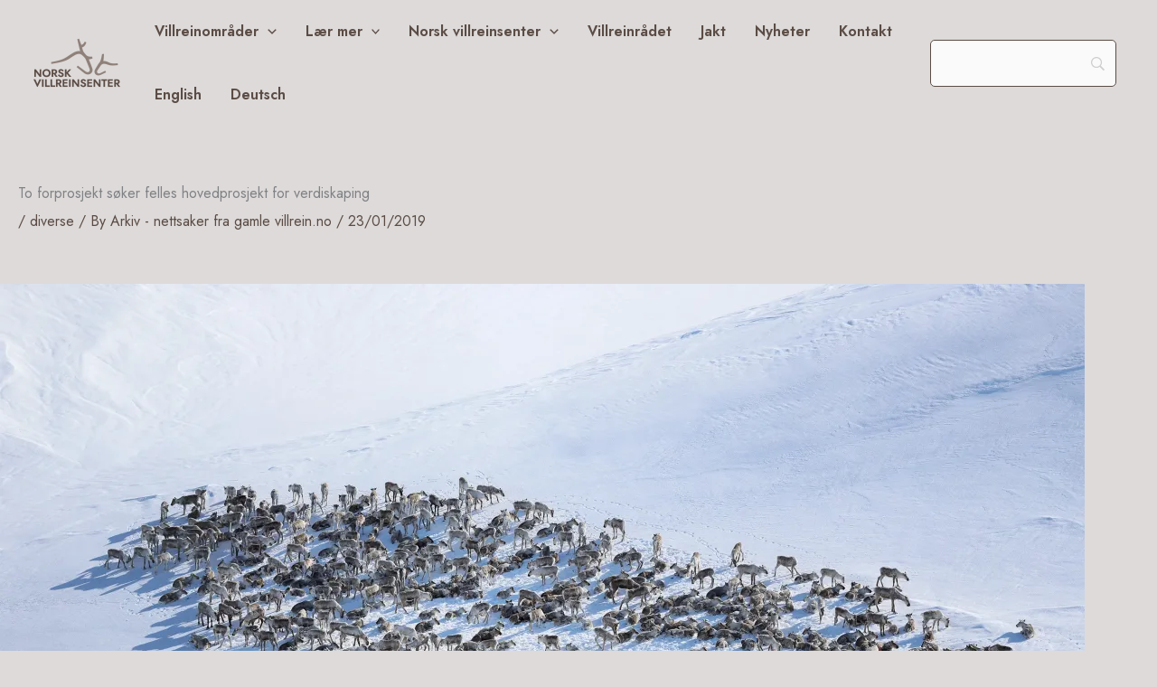

--- FILE ---
content_type: text/javascript
request_url: https://villrein.no/wp-content/boost-cache/static/ce6ec56b6a.min.js
body_size: 10025
content:
!function(e){if("object"==typeof exports&&"undefined"!=typeof module)module.exports=e();else if("function"==typeof define&&define.amd)define([],e);else{("undefined"!=typeof window?window:"undefined"!=typeof global?global:"undefined"!=typeof self?self:this).basicLightbox=e()}}((function(){return function e(n,t,o){function r(c,u){if(!t[c]){if(!n[c]){var s="function"==typeof require&&require;if(!u&&s)return s(c,!0);if(i)return i(c,!0);var a=new Error("Cannot find module '"+c+"'");throw a.code="MODULE_NOT_FOUND",a}var l=t[c]={exports:{}};n[c][0].call(l.exports,(function(e){return r(n[c][1][e]||e)}),l,l.exports,e,n,t,o)}return t[c].exports}for(var i="function"==typeof require&&require,c=0;c<o.length;c++)r(o[c]);return r}({1:[function(e,n,t){"use strict";Object.defineProperty(t,"__esModule",{value:!0}),t.create=t.visible=void 0;var o=function(e){var n=arguments.length>1&&void 0!==arguments[1]&&arguments[1],t=document.createElement("div");return t.innerHTML=e.trim(),!0===n?t.children:t.firstChild},r=function(e,n){var t=e.children;return 1===t.length&&t[0].tagName===n},i=function(e){return null!=(e=e||document.querySelector(".basicLightbox"))&&!0===e.ownerDocument.body.contains(e)};t.visible=i;t.create=function(e,n){var t=function(e,n){var t=o('\n\t\t<div class="basicLightbox '.concat(n.className,'">\n\t\t\t<div class="basicLightbox__placeholder" role="dialog"></div>\n\t\t</div>\n\t')),i=t.querySelector(".basicLightbox__placeholder");e.forEach((function(e){return i.appendChild(e)}));var c=r(i,"IMG"),u=r(i,"VIDEO"),s=r(i,"IFRAME");return!0===c&&t.classList.add("basicLightbox--img"),!0===u&&t.classList.add("basicLightbox--video"),!0===s&&t.classList.add("basicLightbox--iframe"),t}(e=function(e){var n="string"==typeof e,t=e instanceof HTMLElement==!0;if(!1===n&&!1===t)throw new Error("Content must be a DOM element/node or string");return!0===n?Array.from(o(e,!0)):"TEMPLATE"===e.tagName?[e.content.cloneNode(!0)]:Array.from(e.children)}(e),n=function(){var e=arguments.length>0&&void 0!==arguments[0]?arguments[0]:{};if(null==(e=Object.assign({},e)).closable&&(e.closable=!0),null==e.className&&(e.className=""),null==e.onShow&&(e.onShow=function(){}),null==e.onClose&&(e.onClose=function(){}),"boolean"!=typeof e.closable)throw new Error("Property `closable` must be a boolean");if("string"!=typeof e.className)throw new Error("Property `className` must be a string");if("function"!=typeof e.onShow)throw new Error("Property `onShow` must be a function");if("function"!=typeof e.onClose)throw new Error("Property `onClose` must be a function");return e}(n)),c=function(e){return!1!==n.onClose(u)&&function(e,n){return e.classList.remove("basicLightbox--visible"),setTimeout((function(){return!1===i(e)||e.parentElement.removeChild(e),n()}),410),!0}(t,(function(){if("function"==typeof e)return e(u)}))};!0===n.closable&&t.addEventListener("click",(function(e){e.target===t&&c()}));var u={element:function(){return t},visible:function(){return i(t)},show:function(e){return!1!==n.onShow(u)&&function(e,n){return document.body.appendChild(e),setTimeout((function(){requestAnimationFrame((function(){return e.classList.add("basicLightbox--visible"),n()}))}),10),!0}(t,(function(){if("function"==typeof e)return e(u)}))},close:c};return u}},{}]},{},[1])(1)}));;
/*! Image Zoooom - v1.2 - 2024-11-08
 
 This is a very strongly modified version of the https://github.com/elevateweb/elevatezoom jQuery plugin. */
(function($,window,document,undefined){"use strict";var ImageZoooom={init:function(options,elem){var self=this;if($(elem).closest('.no-zoooom').length>0)return;self.elem=elem;self.$elem=$(elem);self.options=options;self.img_big={src:self.$elem.attr("src")};if(self.$elem.data("zoom-image")){self.img_big.src=self.$elem.data("zoom-image")}else if(self.$elem.attr("srcset")){var set=self.$elem.attr("srcset").split(", ");var max_width=0;var max_src="";$.each(set,function(i,src){var parts=src.trim().split(" "); if(parseInt(parts[1])>max_width){max_width=parseInt(parts[1]);max_src=parts[0]}});if(max_src!==""){self.img_big.src=max_src}}self.ratio={width:1,height:1};self.zw={height:parseInt(self.options.zoomWindowHeight),width:parseInt(self.options.zoomWindowWidth)};self.lens={height:self.options.lensSize,width:self.options.lensSize};self.screen={height:$(document).height(),width:$(document).width()};if(self.options.tint){self.options.lensColour="none";self.options.lensOpacity="1"}if(self.options.zoomType==="inner"){self.options.showLens=false}self.$elem.parent().removeAttr("title").removeAttr("alt");if(self.options.responsive===true&&self.screen.width<=self.options.responsiveThreshold){self.options.zoomType="inner";self.options.showLens=false}setTimeout(function(){var newImg=new Image;newImg.onload=function(){self.img_big.width=newImg.width;self.img_big.height=newImg.height;if(self.img_big.src.search(/.svg$/i)!==-1){var size=self.elem.getBoundingClientRect();var ratio=(self.options.ratio)?self.options.ratio:2;self.img_big.width=size.width*ratio;self.img_big.height=size.height*ratio;}self.startZoom()};newImg.src=self.img_big.src},1)},buildZoomContainer:function(){var self=this;self.zoomContainer=$("<div />").addClass("zoomContainer").css({"-webkit-transform":"translateZ(0)",position:"absolute",left:self.img_small.offset.left+"px",top:self.img_small.offset.top+"px",height:self.img_small.height+"px",width:self.img_small.width+"px","z-index":self.options.zIndex}).appendTo("body")},buildZoomLens:function(){var self=this;if(self.options.containLensZoom){self.zoomContainer.css("overflow","hidden")}var lensStyle={"background-position":"0px 0px","background-color":"white",'background-size':self.img_big.width/self.currentZoomLevel+'px '+self.img_big.height/self.currentZoomLevel+'px',"float":"left",display:"none",border:self.options.borderSize+"px solid "+self.options.borderColour,width:self.options.lensSize+"px",height:self.options.lensSize+"px","border-radius":self.options.borderRadius+"px",cursor:self.options.cursor,"background-repeat":"no-repeat",position:"absolute",overflow:"hidden","z-index":self.options.zIndex};if(self.options.tint===true){lensStyle["-webkit-transform"]="translateZ(0)";lensStyle["opacity"]=self.options.lensOpacity;lensStyle["-ms-filter"]="progid:DXImageTransform.Microsoft.Alpha(Opacity="+self.options.lensOpacity*100+")";lensStyle["filter"]="alpha(opacity= "+self.options.lensOpacity*100+")"}if(self.options.lensShape==="round"){var lensRadius=self.options.lensSize/2+self.options.borderSize+"px";lensStyle["-webkit-border-radius"]=lensRadius;lensStyle["-moz-border-radius"]=lensRadius;lensStyle["border-radius"]=lensRadius}self.zoomLens=$("<div />").addClass("zoomLens").css(lensStyle).appendTo(self.zoomContainer).on('click',function(){self.$elem.trigger("click")})},buildZoomWindow:function(){var self=this;self.lens.height=self.zw.height/self.ratio.height;if(self.img_big.height<self.zw.height){self.lens.height=self.img_small.height}self.lens.width=self.zw.width/self.ratio.width;if(self.img_big.width<self.zw.width){self.lens.width=self.img_small.width}var lensStyle={"background-position":"0px 0px",display:"none",overflow:"hidden","z-index":self.options.zIndex,"-webkit-transform":"translateZ(0)",opacity:self.options.lensOpacity,"-ms-filter":"progid:DXImageTransform.Microsoft.Alpha(Opacity="+self.options.lensOpacity*100+")",filter:"alpha(opacity= "+self.options.lensOpacity*100+")",zoom:1,width:self.lens.width+"px",height:self.lens.height+"px","background-color":self.options.lensColour,cursor:self.options.cursor,"border-radius":self.options.borderRadius+"px",border:self.options.lensBorderSize+"px solid "+self.options.lensBorderColour,"background-repeat":"no-repeat",position:"absolute","box-shadow":"-0px -0px 10px rgba(0, 0, 0, 0.4)"};if(self.options.lensOverlay!==false){lensStyle["background"]="url("+self.options.lensOverlay+") "+self.options.lensColour}self.zoomLens=$("<div />").addClass("zoomLens").css(lensStyle).appendTo(self.zoomContainer).on('click',function(){self.$elem.trigger("click")});var zoomWindowStyle={overflow:"hidden","background-position":"0px 0px","text-align":"center","background-color":self.options.zoomWindowBgColour,width:self.zw.width+"px",height:self.zw.height+"px","float":"left","border-radius":self.options.borderRadius+"px","background-size":self.img_big.width/self.currentZoomLevel+"px "+self.img_big.height/self.currentZoomLevel+"px",display:"none","z-index":self.options.zIndex,border:self.options.borderSize+"px solid "+self.options.borderColour,"background-repeat":"no-repeat",position:"absolute"};if(self.options.zoomWindowShadow>0){var zoomWindowShadowText=self.options.zoomWindowShadow*2+"px "+self.options.zoomWindowShadow*2+"px "+self.options.zoomWindowShadow+"px #ccc";zoomWindowStyle["box-shadow"]=zoomWindowShadowText;zoomWindowStyle["-moz-box-shadow"]=zoomWindowShadowText;zoomWindowStyle["-webkit-box-shadow"]=zoomWindowShadowText;zoomWindowStyle["-khtml-box-shadow"]=zoomWindowShadowText}return zoomWindowStyle},buildZoomInner:function(){var self=this;var borderWidth=self.$elem.css("border-left-width");var innerStyle={overflow:"hidden","margin-left":borderWidth,"margin-top":borderWidth,"background-position":"0px 0px","background-color":"white",'background-size':self.img_big.width/self.currentZoomLevel+'px '+self.img_big.height/self.currentZoomLevel+'px',width:self.img_small.width+"px",height:self.img_small.height+"px","float":"left","border-radius":self.options.borderRadius+"px",display:"none",cursor:self.options.cursor,"background-repeat":"no-repeat",position:"absolute","z-index":self.options.zIndex};return innerStyle},buildTint:function(){var self=this;if(!self.options.tint){return}var tintStyle={display:"block",position:"absolute","background-color":self.options.tintColour,filter:"alpha(opacity=0)",border:"none",opacity:0,"z-index":self.options.zIndex-20,width:self.img_small.width+"px",height:self.img_small.height+"px"};self.tintContainer=$("<div />").addClass("tintContainer");self.zoomTint=$("<div />").addClass("zoomTint").css(tintStyle);self.zoomLens.wrap(self.tintContainer);self.zoomLens.after(self.zoomTint);var zoomTintImageCss={position:"absolute",left:"0px",top:"0px","z-index":self.options.zIndex-20,opacity:"0","max-width":"none",width:self.img_small.width+"px",height:self.img_small.height+"px"};if(self.options.zoomType==="window"){zoomTintImageCss.opacity=1}self.zoomTintImage=$("<img />").css(zoomTintImageCss).attr("src",self.img_big.src).appendTo(self.zoomLens).on('click',function(){self.$elem.trigger("click")})},startZoom:function(){var self=this;self.isWindowActive=false;self.isLensActive=false;self.isTintActive=false;self.zoomLock=1;self.scrollingLock=false;self.changeBgSize=false;self.currentZoomLevel=self.options.zoomLevel;self.img_small={src:self.$elem.attr("src"),width:self.$elem.width(),height:self.$elem.height(),offset:self.$elem.offset()};self.ratio={width:self.img_big.width/self.img_small.width/self.currentZoomLevel,height:self.img_big.height/self.img_small.height/self.currentZoomLevel};if((self.ratio.height<1||self.ratio.width<1)&&self.options.scrollZoom!==true){return false}self.img_small.offset=self.$elem.offset();self.buildZoomContainer();var zoomWindowStyle={};switch(self.options.zoomType){case"lens":self.buildZoomLens();self.buildTint();break;case"window":zoomWindowStyle=self.buildZoomWindow();self.buildTint();break;case"inner":zoomWindowStyle=self.buildZoomInner();break}var appendTo="body";if(!isNaN(self.options.zoomWindowPosition)){appendTo=self.zoomContainer}self.zoomWindow=$("<div />").addClass("zoomWindow").css(zoomWindowStyle).appendTo(appendTo).on('click',function(){self.$elem.trigger("click")});var customText=$("<div />").addClass("iz_watermark").css({width:self.img_small.width+"px",height:self.img_small.height+"px","vertical-align":self.options.customTextVAlign,display:"table-cell","text-align":self.options.customTextAlign,color:self.options.customTextColor,"font-size":self.options.customTextSize+"px",padding:"3px"}).html(self.options.customText);if($(".iz_watermark").length>0){$(".iz_watermark").remove()}self.zoomWindow.after(customText);self.zoomWindowContainer=$("<div/>").addClass("zoomWindowContainer").css("width",self.zw.width);self.zoomWindow.wrap(self.zoomWindowContainer);var backgroundImage={backgroundImage:"url('"+self.img_big.src+"')"};if(self.options.zoomType==="lens"){self.zoomLens.css(backgroundImage)}else{self.zoomWindow.css(backgroundImage)}self.registerTouchEvents();self.registerMouseEvents();self.registerScrollZoom();self.zoomContainer.add(self.$elem).on('mouseenter',function(){self.setElements(true)}).on('mouseleave',function(){if(!self.scrollLock){self.setElements(false)}});if(self.options.zoomType!=="inner"){self.zoomWindow.on('mouseenter',function(){self.setElements(false)})}else{self.showZoomWindow(false)}if(typeof(self.options.onComplete)==='function')self.options.onComplete.call( self.$elem );},registerTouchEvents:function(){var self=this;self.zoomContainer.on("touchstart",function(e){e.preventDefault();var touch=e.originalEvent.touches[0]||e.originalEvent.changedTouches[0];self.mouse={left:parseInt(touch.pageX-self.img_small.offset.left),top:parseInt(touch.pageY-self.img_small.offset.top)};"lens"==self.options.zoomType&&self.options.lensUnderTouch&&(self.  
mouse.top-=self.zoomLens.height()/2);self.setPosition(touch);self.setElements(true)});self.zoomContainer.on("touchend",function(){if(!self.scrollLock){self.setElements(false)}});self.zoomContainer.on("touchmove",function(e){e.preventDefault();var touch=e.originalEvent.touches[0]||e.originalEvent.changedTouches[0];self.mouse={left:parseInt(touch.pageX-self.img_small.offset.left),top:parseInt(touch.pageY-self.img_small.offset.top)};"lens"==self.options.zoomType&&self.options.lensUnderTouch&&(self.  
mouse.top-=self.zoomLens.height()/2);self.setPosition(touch)})},registerMouseEvents:function(){var self=this;var registerMouseMove=function(e){self.mouse={left:parseInt(e.pageX-self.img_small.offset.left),top:parseInt(e.pageY-self.img_small.offset.top)};if(self.lastX!==e.clientX||self.lastY!==e.clientY){self.setPosition(e);self.currentLoc=e}self.lastX=e.clientX;self.lastY=e.clientY};var registerMouseAndShowWindow=function(e){if(self.outOfBound===false){self.setElements(true)}registerMouseMove(e)};self.$elem.on("mousemove",registerMouseAndShowWindow);self.zoomContainer.on("mousemove",registerMouseAndShowWindow);if(self.options.zoomType==="inner"){self.zoomWindow.on("mousemove",registerMouseMove)}else{self.zoomLens.on("mousemove",registerMouseMove);if(self.options.tint){self.zoomTint.on("mousemove",registerMouseMove)}}},registerScrollZoom:function(){var self=this;if(!self.options.scrollZoom){return false}if(self.options.zoomLevel!==1){self.changeZoomLevel(self.currentZoomLevel)}var minZoomLevel=self.options.scrollZoomIncrement*2;if(self.options.minZoomLevel){minZoomLevel=self.options.minZoomLevel}var registerScrollZoomEvent=function(e){self.scrollLock=true;clearTimeout($.data(this,"timer"));$.data(this,"timer",setTimeout(function(){self.scrollLock=false},250));var theEvent=e.originalEvent.wheelDelta||e.originalEvent.detail*-1;e.stopImmediatePropagation();e.stopPropagation();e.preventDefault();var changeZoom=0;self.currentZoomLevel=parseFloat(self.currentZoomLevel);if(theEvent>0){if(self.currentZoomLevel>=minZoomLevel){changeZoom=self.currentZoomLevel-self.options.scrollZoomIncrement}}else{changeZoom=self.currentZoomLevel+self.options.scrollZoomIncrement}self.changeZoomLevel(changeZoom);return false};self.zoomContainer.add(self.$elem).on("mousewheel DOMMouseScroll MozMousePixelScroll",registerScrollZoomEvent)},setElements:function(type){var self=this;if(!self.options.zoomEnabled){return false}if(!self.isWindowSet){return}self.showZoomWindow(type);self.showLens(type);self.showTint(type)},setPosition:function(e){var self=this;if(!self.options.zoomEnabled){return false}if(self.options.tint&&self.options.zoomType!=="inner"){self.zoomTint.css({top:0,left:0})}if(self.options.responsive&&!self.options.scrollZoom&&self.options.showLens){if(self.options.zoomType==="lens"){self.zoomLens.css({width:self.options.lensSize+"px",height:self.options.lensSize+"px"})}else{var lensHeight=self.zw.height/self.ratio.height;if(self.img_small.height<self.zw.width/self.ratio.width){lensHeight=self.img_small.height}var lensWidth=self.zw.width/self.ratio.width;if(self.img_small.width<self.zw.width/self.ratio.height){lensWidth=self.img_small.width}self.zoomLens.css({width:lensWidth+"px",height:lensHeight+"px"});if(self.options.tint){self.zoomTintImage.css({width:self.img_small.width+"px",height:self.img_small.height+"px"})}}}self.zoomContainer.css({top:self.img_small.offset.top,left:self.img_small.offset.left});var bound={top:false,bottom:false,left:false,right:false};if(self.options.zoomType==="window"){bound.height=self.zoomLens.height()/2;bound.width=self.zoomLens.width()/2}if(self.options.zoomType==="inner"){bound.height=self.img_small.height/2/self.ratio.height;bound.width=self.img_small.width/2/self.ratio.width}bound.top=self.mouse.top<bound.height;bound.bottom=self.mouse.top>self.img_small.height-bound.height-self.options.lensBorderSize*2;bound.left=self.mouse.left<bound.width;bound.right=self.mouse.left>self.img_small.width-bound.width-self.options.lensBorderSize*2;self.bound=bound;if(self.mouse.left<=0||self.mouse.top<0||self.mouse.left>self.img_small.width||self.mouse.top>self.img_small.height){self.outOfBound=true;self.setElements(false);return}else{self.outOfBound=false;var lensLeftPos=0;var lensTopPos=0;if(self.options.showLens){lensLeftPos=self.mouse.left-self.zoomLens.width()/2;lensTopPos=self.mouse.top-self.zoomLens.height()/2}if(bound.top){lensTopPos=0}if(bound.left){self.windowLeftPos=0;lensLeftPos=0;self.tintpos=0}switch(self.options.zoomType){case"window":if(bound.bottom){lensTopPos=Math.max(self.img_small.height-self.zoomLens.height()-self.options.lensBorderSize*2,0)}if(bound.right){lensLeftPos=self.img_small.width-self.zoomLens.width()-self.options.lensBorderSize*2}if(self.options.tint){self.setTintPosition(e)}break;case"inner":if(bound.bottom){lensTopPos=Math.max(self.img_small.height-self.options.lensBorderSize*2,0)}if(bound.right){lensLeftPos=-self.options.lensBorderSize*2}break;case"lens":self.windowLeftPos=self.zoomLens.width()/2-self.mouse.left*self.ratio.width;self.windowTopPos=self.zoomLens.height()/2-self.mouse.top*self.ratio.height;self.zoomLens.css({backgroundPosition:self.windowLeftPos+"px "+self.windowTopPos+"px"});self.changeBackgroundSize();if(self.options.tint){self.setTintPosition(e)}break}self.setWindowPosition(e);if(self.options.showLens){if(self.fullwidth&&self.options.zoomType!=="lens"){lensLeftPos=0}self.zoomLens.css({left:lensLeftPos+"px",top:lensTopPos+"px"})}}},showZoomWindow:function(on){var self=this;if(self.isWindowActive===on){return}self.fadeEffect(self.zoomWindow,on,self.options.zoomWindowFadeIn,self.options.zoomWindowFadeOut);self.isWindowActive=on},showLens:function(on){var self=this;if(!self.options.showLens){return}if(self.isLensActive===on){return}self.fadeEffect(self.zoomLens,on,self.options.lensFadeIn,self.options.lensFadeOut);self.isLensActive=on},showTint:function(on){var self=this;if(!self.options.tint||self.options.zoomType==="inner"){return}if(self.isTintActive===on){return}if(on){self.zoomTint.css({opacity:self.options.tintOpacity}).animate()}self.fadeEffect(self.zoomTint,on,"slow","slow");self.isTintActive=on},fadeEffect:function(element,action,time_in,time_out){if(action){if(time_in>0){element.stop(true,true,false).fadeIn(time_in)}else{element.show()}}else{if(time_out>0){element.stop(true,true).fadeOut(time_out)}else{element.hide()}}},setWindowPosition:function(e){var self=this;if(self.options.zoomType==="inner"){self.options.zoomWindowPosition=1}self.options.zoomWindowOffsetx=parseInt(self.options.zoomWindowOffsetx);self.options.zoomWindowOffsety=parseInt(self.options.zoomWindowOffsety);var windowOffsetTop=self.options.zoomWindowOffsety;var windowOffsetLeft=self.img_small.width;if(!isNaN(self.options.zoomWindowPosition)){switch(self.options.zoomWindowPosition){case 4:case 5:case 6:case 7:case 8:windowOffsetTop=self.img_small.height;break;case 12:case 13:case 14:case 15:case 16:windowOffsetTop=-self.zoomWindow.height()-self.options.borderSize*2;break;case 1:case 11:windowOffsetTop=self.options.zoomWindowOffsety;break;case 2:case 10:windowOffsetTop=self.img_small.height/2-self.zw.height/2;break;case 3:case 9:windowOffsetTop=self.img_small.height-self.zoomWindow.height()-self.options.borderSize*2;break}switch(self.options.zoomWindowPosition){case 1:case 2:case 3:case 4:case 16:windowOffsetLeft=self.img_small.width+self.options.zoomWindowOffsetx;if(self.options.responsive===true&&self.options.zoomType==="window"){if(self.$elem.offset().left+windowOffsetLeft+self.zw.width>=self.screen.width){self.zw.width=self.screen.width-self.$elem.offset().left-windowOffsetLeft-20;self.zoomWindow.css({width:self.zw.width});self.zoomLens.css({width:self.zw.width/self.ratio.width})}}break;case 8:case 9:case 10:case 11:case 12:if(self.options.responsive===true&&self.options.zoomType==="window"){if(self.zw.width+self.options.borderSize*2+self.options.zoomWindowOffsetx>=self.$elem.offset().left){self.zw.width=self.$elem.offset().left-self.options.borderSize*2-self.options.zoomWindowOffsetx-20;self.zoomWindow.css({width:self.zw.width});self.zoomLens.css({width:self.zw.width/self.ratio.width})}}windowOffsetLeft=-self.zw.width-self.options.borderSize*2-self.options.zoomWindowOffsetx*2;break;case 5:case 15:windowOffsetLeft=self.img_small.width-self.zoomWindow.width()-self.options.borderSize*2;break;case 6:case 14:windowOffsetLeft=self.img_small.width/2-self.zw.width/2-self.options.borderSize*2;break;case 7:case 13:windowOffsetLeft=0;break}}else{var externalContainer=$("#"+self.options.zoomWindowPosition).offset();windowOffsetTop=externalContainer.top;windowOffsetLeft=externalContainer.left}self.isWindowSet=true;windowOffsetTop=windowOffsetTop+self.options.zoomWindowOffsety;windowOffsetLeft=windowOffsetLeft+self.options.zoomWindowOffsetx;self.zoomWindow.css({top:windowOffsetTop,left:windowOffsetLeft});if(self.options.zoomType==="inner"){self.zoomWindow.css({top:0,left:0})}self.windowLeftPos=self.zoomWindow.width()/2-self.mouse.left*self.ratio.width;self.windowTopPos=self.zoomWindow.height()/2-self.mouse.top*self.ratio.height;if(self.bound.top){self.windowTopPos=0}if(self.bound.left){self.windowLeftPos=0}if(self.bound.bottom){self.windowTopPos=(self.img_big.height/self.currentZoomLevel-self.zoomWindow.height())*-1}if(self.bound.right){self.windowLeftPos=(self.img_big.width/self.currentZoomLevel-self.zoomWindow.width())*-1}if(self.fullheight){self.windowTopPos=0}if(self.fullwidth){self.windowLeftPos=0}if(self.options.zoomType==="window"||self.options.zoomType==="inner"){if(self.zoomLock===1){if(self.ratio.width<=1){self.windowLeftPos=0}if(self.ratio.height<=1){self.windowTopPos=0}}if(self.img_big.height<self.zw.height){self.windowTopPos=0}if(self.img_big.width<self.zw.width){self.windowLeftPos=0}if(self.options.easingAmount>0){self.easingEffect(e)}else{self.changeBackgroundSize();self.zoomWindow.css({backgroundPosition:self.windowLeftPos+"px "+self.windowTopPos+"px"})}}},changeBackgroundSize:function(){var self=this;if(!self.changeBgSize){return}var newvalue=self.newvaluewidth;if(self.img_small.height>self.img_small.width){newvalue=self.newvalueheight}var bgSize={"background-size":self.img_big.width/self.newvalue+"px "+self.img_big.height/self.newvalue+"px"};if(self.options.zoomType==="lens"){self.zoomLens.css(bgSize)}self.zoomWindow.css(bgSize);self.changeBgSize=false},easingEffect:function(){var self=this;if(!self.xp){self.xp=0}if(!self.yp){self.yp=0}if(!self.loop){self.loop=setInterval(function(){self.xp+=(self.windowLeftPos-self.xp)/self.options.easingAmount;self.yp+=(self.windowTopPos-self.yp)/self.options.easingAmount;if(self.scrollingLock){clearInterval(self.loop);self.xp=self.zoomWindow.width()/2-self.mouse.left*self.ratio.width;self.yp=self.zoomWindow.height()/2-self.mouse.top*self.ratio.height;self.changeBackgroundSize();self.zoomWindow.css({backgroundPosition:self.windowLeftPos+"px "+self.windowTopPos+"px"});self.scrollingLock=false;self.loop=false}else{self.changeBackgroundSize();self.zoomWindow.css({backgroundPosition:self.xp+"px "+self.yp+"px"})}},16)}},setTintPosition:function(){var self=this;if(!self.options.tint){return}self.tintpos=self.zoomLens.width()/2-self.mouse.left;self.tintposy=self.zoomLens.height()/2-self.mouse.top;if(self.bound.top||self.fullheight){self.tintposy=0}if(self.bound.left||self.fullwidth){self.tintpos=0}if(self.bound.bottom){self.tintposy=(self.img_small.height-self.zoomLens.height()-self.options.lensBorderSize*2)*-1}if(self.bound.right){self.tintpos=(self.img_small.width-self.zoomLens.width()-self.options.lensBorderSize*2)*-1}self.zoomTintImage.css({left:self.tintpos+"px",top:self.tintposy+"px"})},changeZoomLevel:function(value){var self=this;self.scrollingLock=true;var newvalue=parseFloat(value).toFixed(2);self.newvalue=newvalue;var maxHeight=self.img_big.height/self.zw.height;var maxWidth=self.img_big.width/self.zw.width;if(self.options.zoomType!=="inner"){if(maxHeight<=newvalue){self.newvalueheight=maxHeight;self.fullheight=true}else{self.newvalueheight=newvalue;self.fullheight=false}self.ratio.height=self.img_big.height/self.newvalueheight/self.img_small.height;if(maxWidth<=newvalue){self.newvaluewidth=maxWidth;self.fullwidth=true}else{self.newvaluewidth=newvalue;self.fullwidth=false}self.ratio.width=self.img_big.width/self.newvaluewidth/self.img_small.width}else{maxHeight=parseFloat(self.img_big.height/self.img_small.height).toFixed(2);maxWidth=parseFloat(self.img_big.width/self.img_small.width).toFixed(2);newvalue=Math.min(maxHeight,maxWidth,newvalue);self.newvalueheight=newvalue;self.ratio.height=self.img_big.height/newvalue/self.img_small.height;if(maxHeight<=newvalue){self.fullheight=true}else{self.fullheight=false}self.ratio.width=self.img_big.width/newvalue/self.img_small.width;if(maxWidth<=newvalue){self.newvaluewidth=maxWidth;self.fullwidth=true}else{self.newvaluewidth=newvalue;self.fullwidth=false}}var scrcontinue=true;if(self.options.zoomType==="inner"&&self.newvaluewidth>maxWidth){scrcontinue=false;self.fullheight=true;self.fullwidth=true}if(scrcontinue){self.zoomLock=0;self.changeZoom=true;if(self.zw.height/self.ratio.height<=self.img_small.height){self.currentZoomLevel=self.newvalueheight;self.changeBgSize=true;if(self.options.zoomType==="window"){self.zoomLens.css({height:String(self.zw.height/self.ratio.height)+"px"})}}if(self.zw.width/self.ratio.width<=self.img_small.width){if(self.options.zoomType!=="inner"&&self.newvaluewidth>self.newvalueheight){self.currentZoomLevel=self.newvaluewidth}self.changeBgSize=true;if(self.options.zoomType==="window"){self.zoomLens.css({width:String(self.zw.width/self.ratio.width)+"px"})}}if(self.options.zoomType==="inner"){self.changeBgSize=true;if(self.img_small.width!==self.img_small.height){self.currentZoomLevel=self.newvaluewidth}}}self.setPosition(self.currentLoc)}};$.fn.image_zoom=function(options){return this.each(function(){function F(){}var settings=$.extend(true,{},$.fn.image_zoom.options,options);F.prototype=ImageZoooom;var zoom=new F;zoom.init(settings,this)})};$.fn.image_zoom.options={zoomEnabled:true,zoomLevel:1,scrollZoom:false,scrollZoomIncrement:.1,minZoomLevel:false,maxZoomLevel:false,easingAmount:12,lensSize:200,zoomWindowWidth:400,zoomWindowHeight:360,zoomWindowOffsetx:0,zoomWindowOffsety:0,zoomWindowPosition:1,zoomWindowBgColour:"#fff",zoomWindowShadow:4,lensFadeIn:false,lensFadeOut:false,lensOverlay:false,zoomWindowFadeIn:false,zoomWindowFadeOut:false,zoomWindowAlwaysShow:false,zoomTintFadeIn:false,zoomTintFadeOut:false,borderSize:4,showLens:true,borderColour:"#888",borderRadius:0,lensBorderSize:1,lensBorderColour:"#000",lensShape:"square",zoomType:"window",containLensZoom:false,lensColour:"white",lensOpacity:.4,lenszoom:false,tint:false,tintColour:"#333",tintOpacity:.4,cursor:"default",responsive:false,responsiveThreshold:550,customText:"",customTextSize:12,customTextColor:"#ccc",customTextAlign:"bottom",customTextVAlign:"right",lensUnderTouch:1,zIndex:999,onComplete:$.noop}})(jQuery,window,document);
;
window.mobilecheck=function(){var check=!1;(function(a){if(/(android|bb\d+|meego).+mobile|avantgo|bada\/|blackberry|blazer|compal|elaine|fennec|hiptop|iemobile|ip(hone|od)|iris|kindle|lge |maemo|midp|mmp|mobile.+firefox|netfront|opera m(ob|in)i|palm( os)?|phone|p(ixi|re)\/|plucker|pocket|psp|series(4|6)0|symbian|treo|up\.(browser|link)|vodafone|wap|windows ce|xda|xiino|android|ipad|playbook|silk/i.test(a)||/1207|6310|6590|3gso|4thp|50[1-6]i|770s|802s|a wa|abac|ac(er|oo|s\-)|ai(ko|rn)|al(av|ca|co)|amoi|an(ex|ny|yw)|aptu|ar(ch|go)|as(te|us)|attw|au(di|\-m|r |s )|avan|be(ck|ll|nq)|bi(lb|rd)|bl(ac|az)|br(e|v)w|bumb|bw\-(n|u)|c55\/|capi|ccwa|cdm\-|cell|chtm|cldc|cmd\-|co(mp|nd)|craw|da(it|ll|ng)|dbte|dc\-s|devi|dica|dmob|do(c|p)o|ds(12|\-d)|el(49|ai)|em(l2|ul)|er(ic|k0)|esl8|ez([4-7]0|os|wa|ze)|fetc|fly(\-|_)|g1 u|g560|gene|gf\-5|g\-mo|go(\.w|od)|gr(ad|un)|haie|hcit|hd\-(m|p|t)|hei\-|hi(pt|ta)|hp( i|ip)|hs\-c|ht(c(\-| |_|a|g|p|s|t)|tp)|hu(aw|tc)|i\-(20|go|ma)|i230|iac( |\-|\/)|ibro|idea|ig01|ikom|im1k|inno|ipaq|iris|ja(t|v)a|jbro|jemu|jigs|kddi|keji|kgt( |\/)|klon|kpt |kwc\-|kyo(c|k)|le(no|xi)|lg( g|\/(k|l|u)|50|54|\-[a-w])|libw|lynx|m1\-w|m3ga|m50\/|ma(te|ui|xo)|mc(01|21|ca)|m\-cr|me(rc|ri)|mi(o8|oa|ts)|mmef|mo(01|02|bi|de|do|t(\-| |o|v)|zz)|mt(50|p1|v )|mwbp|mywa|n10[0-2]|n20[2-3]|n30(0|2)|n50(0|2|5)|n7(0(0|1)|10)|ne((c|m)\-|on|tf|wf|wg|wt)|nok(6|i)|nzph|o2im|op(ti|wv)|oran|owg1|p800|pan(a|d|t)|pdxg|pg(13|\-([1-8]|c))|phil|pire|pl(ay|uc)|pn\-2|po(ck|rt|se)|prox|psio|pt\-g|qa\-a|qc(07|12|21|32|60|\-[2-7]|i\-)|qtek|r380|r600|raks|rim9|ro(ve|zo)|s55\/|sa(ge|ma|mm|ms|ny|va)|sc(01|h\-|oo|p\-)|sdk\/|se(c(\-|0|1)|47|mc|nd|ri)|sgh\-|shar|sie(\-|m)|sk\-0|sl(45|id)|sm(al|ar|b3|it|t5)|so(ft|ny)|sp(01|h\-|v\-|v )|sy(01|mb)|t2(18|50)|t6(00|10|18)|ta(gt|lk)|tcl\-|tdg\-|tel(i|m)|tim\-|t\-mo|to(pl|sh)|ts(70|m\-|m3|m5)|tx\-9|up(\.b|g1|si)|utst|v400|v750|veri|vi(rg|te)|vk(40|5[0-3]|\-v)|vm40|voda|vulc|vx(52|53|60|61|70|80|81|83|85|98)|w3c(\-| )|webc|whit|wi(g |nc|nw)|wmlb|wonu|x700|yas\-|your|zeto|zte\-/i.test(a.substr(0,4)))check=!0})(navigator.userAgent||navigator.vendor||window.opera);return check};jQuery(document).ready(function($){if(window.mobilecheck()&&IZ.enable_mobile!='1'){return}
var url=(window.location!=window.parent.location)?window.parent.location.href:window.location.href;if($('body.elementor-editor-active').length>0||$('body.fl-builder-edit').length>0||url.indexOf('vc_action=vc_inline')>0||url.indexOf('vc_editable=true')>0||url.indexOf('et_fb=')>0){return}
var options=IZ.options;$("img[data-lazy-src]").each(function(){$(this).attr('data-zoom-image',$(this).data('lazy-src'))});$("img[data-src].lazyload").each(function(){$(this).attr('data-zoom-image',$(this).data('src'))});$(".is-style-zoooom").each(function(){$(this).addClass('zoooom')});$("img[data-large_image]").each(function(){$(this).attr('data-zoom-image',$(this).data('large_image'))});$(".zoooom").each(function(){if(this.tagName!=='IMG'){$(this).find("img").addClass('zoooom');$(this).removeClass('zoooom')}});options.zIndex=112400;setTimeout(function(){$("img.zoooom.jetpack-lazy-image").image_zoom(options)},300);$("img.zoooom:not(.jetpack-lazy-image)").image_zoom(options);if(IZ.woo_categories=='1'){var cat_class='.tax-product_cat .products img:not(.woocommerce-placeholder), .post-type-archive-product .products img:not(.woocommerce-placeholder)';$(cat_class).image_zoom(options);$(document).on('yith-wcan-ajax-filtered',function(){$('.zoomContainer').remove();$(cat_class).image_zoom(options)})}
if(typeof $.unveil==="function"){$("img.unveil").unveil(0,function(){$(this).load(function(){$("img.zoooom").image_zoom(options)})})}
$(window).on('resize',function(e){window.resizeEvt;$(window).on('resize',function(){clearTimeout(window.resizeEvt);window.resizeEvt=setTimeout(function(){$(".zoomContainer").remove();var image_selector='img.zoooom, .zoooom img';if(IZ.with_woocommerce=='1'){image_selector+=', .attachment-shop_single'+', .attachment-shop_thumbnail.flex-active-slide img:not(.woocommerce-placeholder)'}
if(IZ.woo_categories=='1'){image_selector+=', .tax-product_cat .products img:not(.woocommerce-placeholder)'+', .post-type-archive-product .products img:not(.woocommerce-placeholder)'}
$(image_selector).image_zoom(options)},500)})});function restart_on_hover(elem){elem.on('mouseenter',function(){if($('.zoomContainer').length===0){$(this).image_zoom(IZ.options)}})};$('.sub-menu li').on('mouseenter',function(){$('.zoomContainer').remove()});restart_on_hover($('img.zoooom'));if(IZ.with_woocommerce=='1'){$(".attachment-shop_single").image_zoom(options);restart_on_hover($('.attachment-shop_single'));$("a[data-rel^='zoomImage']").each(function(index){$(this).on('click',function(event){var obj1=$(".attachment-shop_single");if(obj1.length>1){var obj1=$(this).closest('.images').find($(".attachment-shop_single"))}
var obj2=$(this).find("img");event.preventDefault();if(obj2.hasClass('attachment-shop_single')===!1){obj1.removeAttr('srcset').removeAttr('sizes');obj2.removeAttr('srcset').removeAttr('sizes');var thumb_src=obj2.attr('src');$.each(['src','alt','title'],function(key,attr){var temp;if(obj1.attr(attr))temp=obj1.attr(attr);if(obj2.attr(attr)){obj1.attr(attr,obj2.attr(attr))}else{obj1.removeAttr(attr)}
if(IZ.exchange_thumbnails=='1'){if(temp&&temp.length>0){obj2.attr(attr,temp)}else{obj2.removeAttr(attr)}}});var temp;temp=obj2.parent().attr('href');if(IZ.exchange_thumbnails=='1'){obj2.parent().attr('href',obj1.parent().attr('href'))}
obj1.parent().attr('href',temp);obj1.attr('src',temp);if(obj1.data('thumbnail-src')&&IZ.exchange_thumbnails=='1'){obj2.attr('src',obj1.attr('data-thumbnail-src'))}
obj1.attr('data-thumbnail-src',thumb_src);temp=obj1.data('zoom-image');if(!obj2.data('zoom-image'))obj2.data('zoom-image','');obj1.data('zoom-image',obj2.data('zoom-image'));if(!temp)temp='';obj2.data('zoom-image',temp);$(".zoomContainer").remove();$(".attachment-shop_single").image_zoom(options);restart_on_hover($('.attachment-shop_single'))}})})}
if(IZ.with_woocommerce=='1'&&(IZ.woo_slider=='1'||$('.woo_product_slider_enabled').length>0)&&$(".woocommerce-product-gallery img").length>0){var first_img=".woocommerce-product-gallery__wrapper img";setTimeout(function(){if($(".woocommerce-product-gallery .flex-viewport").length>0){first_img=".woocommerce-product-gallery__wrapper .flex-active-slide img"}
$(first_img).first().image_zoom(options)},500);const galleryObserver=new MutationObserver(function(mutationList,observer){for(const mutation of mutationList){if(mutation.type!=="attributes"||mutation.attributeName!=="class")continue;if(!mutation.target.getAttribute("class").includes("flex-active-slide"))continue;$(".zoomContainer").remove();setTimeout(function(){$(first_img).first().image_zoom(options);restart_on_hover($(first_img).first())},550)}});galleryObserver.observe(document.querySelector(".woocommerce-product-gallery__wrapper"),{attributes:!0,subtree:!0});const lightboxObserver=new MutationObserver(function(mutationList,observer){for(const mutation of mutationList){if(mutation.type!=="attributes"||mutation.attributeName!=="class")continue;if(!mutation.target.getAttribute("class")==="pswp__ui pswp__ui--fit")continue;$(".zoomContainer").remove()}});lightboxObserver.observe(document.querySelector(".pswp"),{attributes:!0,subtree:!0});$(window).on('resize',function(e){window.resizeEvt;$(window).resize(function(){clearTimeout(window.resizeEvt);window.resizeEvt=setTimeout(function(){$(".zoomContainer").remove();restart_on_hover($(first_img).first())},300)})});$(".woocommerce-product-gallery img").on('click',function(e){e.preventDefault()})}
if(IZ.with_woocommerce=='1'&&(IZ.woo_slider=='0'||$('.woo_product_slider_disabled').length>0)){var first_img=$('.woocommerce-product-gallery__image:first-child img');first_img.image_zoom(options);restart_on_hover(first_img);$('.woocommerce-product-gallery__image img').on('click',function(e){e.preventDefault()});$('.woocommerce-product-gallery__image img').each(function(i){$(this).removeAttr('data-large_image');$(this).removeAttr('data-large_image_width');$(this).removeAttr('data-large_image_height');$(this).removeAttr('srcset');$(this).removeAttr('sizes')});$(".woocommerce-product-gallery__image:nth-child(n+2) img").each(function(i){$(this).on('click',function(e){var this_thumb=$(this);$.each(['alt','title','data-src'],function(key,attr){var temp;if(first_img.attr(attr))temp=first_img.attr(attr);if(this_thumb.attr(attr)){first_img.attr(attr,this_thumb.attr(attr))}else{first_img.removeAttr(attr)}
if(IZ.exchange_thumbnails=='1'){if(temp&&temp.length>0){this_thumb.attr(attr,temp)}else{this_thumb.removeAttr(attr)}}});var thumb_src=this_thumb.attr('src');var temp;temp=this_thumb.parent().attr('href');if(IZ.exchange_thumbnails=='1'){this_thumb.parent().attr('href',first_img.parent().attr('href'))}
first_img.parent().attr('href',temp);first_img.attr('src',temp);if(first_img.data('thumbnail-src')&&IZ.exchange_thumbnails=='1'){this_thumb.attr('src',first_img.attr('data-thumbnail-src'))}
first_img.attr('data-thumbnail-src',thumb_src);temp=first_img.data('zoom-image');if(!this_thumb.data('zoom-image'))this_thumb.data('zoom-image','');first_img.data('zoom-image',this_thumb.data('zoom-image'));if(!temp)temp='';this_thumb.data('zoom-image',temp);$(".zoomContainer").remove();first_img.image_zoom(options);restart_on_hover(first_img)})})}
if(IZ.enable_surecart=='1'&&$("body.single-sc_product").length>0){IZ.options.zIndex=5;let removeLightboxInert=function(){const lightboxObserver=new MutationObserver(()=>{$('div[inert]').removeAttr('inert')});lightboxObserver.observe(document.querySelector(".sc-lightbox-overlay"),{attributes:!0})}
let imageContainer="figure.wp-block-surecart-product-media";if($(imageContainer).length>0){IZ.options.onComplete=function(){$(".zoomContainer").on("click",function(){$(imageContainer+" button.lightbox-trigger").trigger('click')})};$(imageContainer+" img").image_zoom(IZ.options);removeLightboxInert()}else{let galleryContainer=".sc-image-slider > .swiper";IZ.options.onMouseMove=!0;let triggerLightbox=function(){$(".zoomContainer").on("click",function(){$(".swiper-slide-active button.lightbox-trigger").trigger('click')})}
let startZoom=function(){$(galleryContainer+" .swiper-slide-active img").image_zoom(IZ.options);setTimeout(triggerLightbox,400);const lightboxObserver=new MutationObserver(()=>{$('div[inert]').removeAttr('inert')});lightboxObserver.observe(document.querySelector(".sc-lightbox-overlay"),{attributes:!0})}
setTimeout(startZoom,300);let changeTimestamp=0;const galleryObserver=new MutationObserver(()=>{if(Date.now()-changeTimestamp<200){return}
changeTimestamp=Date.now();$(".zoomContainer").remove();setTimeout(function(){$(galleryContainer+" .swiper-slide-active img").image_zoom(IZ.options);setTimeout(triggerLightbox,400)},400)});galleryObserver.observe(document.querySelector(galleryContainer+" .swiper-wrapper"),{attributes:!0})}}});